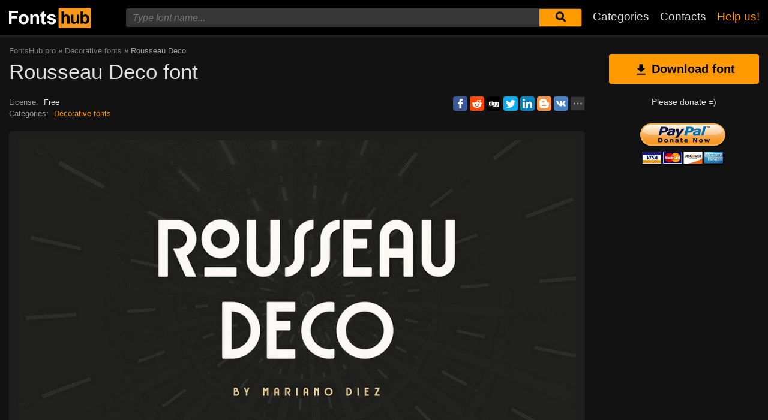

--- FILE ---
content_type: text/html; charset=utf-8
request_url: https://www.google.com/recaptcha/api2/aframe
body_size: 268
content:
<!DOCTYPE HTML><html><head><meta http-equiv="content-type" content="text/html; charset=UTF-8"></head><body><script nonce="pAioYRBvVIxzrMvYxFzcJA">/** Anti-fraud and anti-abuse applications only. See google.com/recaptcha */ try{var clients={'sodar':'https://pagead2.googlesyndication.com/pagead/sodar?'};window.addEventListener("message",function(a){try{if(a.source===window.parent){var b=JSON.parse(a.data);var c=clients[b['id']];if(c){var d=document.createElement('img');d.src=c+b['params']+'&rc='+(localStorage.getItem("rc::a")?sessionStorage.getItem("rc::b"):"");window.document.body.appendChild(d);sessionStorage.setItem("rc::e",parseInt(sessionStorage.getItem("rc::e")||0)+1);localStorage.setItem("rc::h",'1769073557008');}}}catch(b){}});window.parent.postMessage("_grecaptcha_ready", "*");}catch(b){}</script></body></html>

--- FILE ---
content_type: image/svg+xml
request_url: https://fontshub.pro/images/logo_white.svg
body_size: 2753
content:
<svg width="318" height="79" viewBox="0 0 318 79" fill="none" xmlns="http://www.w3.org/2000/svg">
<g clip-path="url(#clip0)">
<path d="M312.116 0.0252686H197.446C193.885 0.422399 191.913 2.59868 191.563 6.58587V72.4142C191.913 76.3856 193.869 78.5618 197.415 78.9748H312.148C315.694 78.5618 317.65 76.3856 317.999 72.4142V6.58587C317.65 2.61456 315.678 0.422399 312.116 0.0252686" fill="#F7971D"/>
<path d="M306.377 30.6838C304.438 28.5393 301.814 27.1573 298.968 26.5218C298.141 26.3153 297.219 26.1565 296.17 26.1088C292.401 25.7911 287.584 27.2685 285.326 29.1588L285.867 13.7501H276.708V61.4693H285.215V58.8324C287.17 60.4209 290.303 62.2477 295.12 62.2477H296.027C300.049 62.2477 303.468 60.6592 306.282 57.4822C309.096 54.2733 310.495 49.7302 310.495 43.8209C310.495 38.1022 309.128 33.7337 306.361 30.6838H306.377ZM298.984 52.4465C297.585 54.1621 295.852 55.0199 293.832 55.0199C291.209 55.0199 289.094 53.8127 287.52 51.3663C286.375 49.6666 285.803 47.0138 285.803 43.4237C285.803 39.9607 286.534 37.3873 287.981 35.6717C289.412 33.972 291.257 33.1301 293.451 33.1301C295.677 33.1301 297.521 33.9879 298.952 35.7353C300.383 37.4827 301.099 40.342 301.099 44.2815C301.099 47.9987 300.383 50.715 298.968 52.4307L298.984 52.4465ZM261.953 41.4698C261.953 46.3943 261.731 49.5237 261.269 50.7945C260.792 52.0653 259.95 53.1296 258.725 53.9715C257.454 54.8452 256.07 55.2423 254.512 55.2423C253.145 55.2423 252.016 54.9246 251.125 54.2892C250.235 53.6538 249.615 52.796 249.281 51.6999C248.963 50.588 248.772 47.6333 248.772 42.7565V26.8713H239.614V48.7929C239.614 52.0335 240.027 54.5752 240.854 56.4178C241.681 58.2605 243.016 59.7061 244.861 60.7069C246.705 61.7394 248.788 62.2477 251.125 62.2477C251.475 62.2477 251.809 62.2477 252.159 62.216C258.01 62.0571 261.063 59.4043 262.589 57.6569V61.4693H271.096V26.8713H261.937L261.953 41.4698ZM232.061 30.2708C231.219 29.0476 229.947 28.0468 228.245 27.2526C226.719 26.5695 225.018 26.1883 223.157 26.1088H223.062C219.198 25.9023 214.269 27.0302 211.964 29.2382V13.7501H202.806V61.4693H211.964V44.1544C211.964 41.2475 212.234 39.0394 212.791 37.5621C213.347 36.0689 214.222 34.9569 215.414 34.2262C216.607 33.4796 217.958 33.1142 219.485 33.1142C220.82 33.1142 221.933 33.4001 222.824 33.972C223.682 34.5439 224.302 35.3223 224.652 36.3071C225.002 37.2603 225.177 39.5795 225.177 43.2013V61.4693H234.319V41.168C234.319 38.0863 234.16 35.7988 233.842 34.3374C233.524 32.8442 232.952 31.478 232.093 30.2866L232.061 30.2708Z" fill="black"/>
<path d="M-0.261719 63V11.4609H35.0703V20.1797H10.1445V32.3789H31.6602V41.0977H10.1445V63H-0.261719Z" fill="white"/>
<path d="M37.4688 43.8047C37.4688 40.5234 38.2773 37.3477 39.8945 34.2773C41.5117 31.207 43.7969 28.8633 46.75 27.2461C49.7266 25.6289 53.043 24.8203 56.6992 24.8203C62.3477 24.8203 66.9766 26.6602 70.5859 30.3398C74.1953 33.9961 76 38.625 76 44.2266C76 49.875 74.1719 54.5625 70.5156 58.2891C66.8828 61.9922 62.3008 63.8438 56.7695 63.8438C53.3477 63.8438 50.0781 63.0703 46.9609 61.5234C43.8672 59.9766 41.5117 57.7148 39.8945 54.7383C38.2773 51.7383 37.4688 48.0938 37.4688 43.8047ZM47.5938 44.332C47.5938 48.0352 48.4727 50.8711 50.2305 52.8398C51.9883 54.8086 54.1562 55.793 56.7344 55.793C59.3125 55.793 61.4688 54.8086 63.2031 52.8398C64.9609 50.8711 65.8398 48.0117 65.8398 44.2617C65.8398 40.6055 64.9609 37.793 63.2031 35.8242C61.4688 33.8555 59.3125 32.8711 56.7344 32.8711C54.1562 32.8711 51.9883 33.8555 50.2305 35.8242C48.4727 37.793 47.5938 40.6289 47.5938 44.332Z" fill="white"/>
<path d="M116.16 63H106.281V43.9453C106.281 39.9141 106.07 37.3125 105.648 36.1406C105.227 34.9453 104.535 34.0195 103.574 33.3633C102.637 32.707 101.5 32.3789 100.164 32.3789C98.4531 32.3789 96.918 32.8477 95.5586 33.7852C94.1992 34.7227 93.2617 35.9648 92.7461 37.5117C92.2539 39.0586 92.0078 41.918 92.0078 46.0898V63H82.1289V25.6641H91.3047V31.1484C94.5625 26.9297 98.6641 24.8203 103.609 24.8203C105.789 24.8203 107.781 25.2188 109.586 26.0156C111.391 26.7891 112.75 27.7852 113.664 29.0039C114.602 30.2227 115.246 31.6055 115.598 33.1523C115.973 34.6992 116.16 36.9141 116.16 39.7969V63Z" fill="white"/>
<path d="M142.336 25.6641V33.5391H135.586V48.5859C135.586 51.6328 135.645 53.4141 135.762 53.9297C135.902 54.4219 136.195 54.832 136.641 55.1602C137.109 55.4883 137.672 55.6523 138.328 55.6523C139.242 55.6523 140.566 55.3359 142.301 54.7031L143.145 62.3672C140.848 63.3516 138.246 63.8438 135.34 63.8438C133.559 63.8438 131.953 63.5508 130.523 62.9648C129.094 62.3555 128.039 61.582 127.359 60.6445C126.703 59.6836 126.246 58.3945 125.988 56.7773C125.777 55.6289 125.672 53.3086 125.672 49.8164V33.5391H121.137V25.6641H125.672V18.2461L135.586 12.4805V25.6641H142.336Z" fill="white"/>
<path d="M146.711 52.3477L156.625 50.8359C157.047 52.7578 157.902 54.2227 159.191 55.2305C160.48 56.2148 162.285 56.707 164.605 56.707C167.16 56.707 169.082 56.2383 170.371 55.3008C171.238 54.6445 171.672 53.7656 171.672 52.6641C171.672 51.9141 171.438 51.293 170.969 50.8008C170.477 50.332 169.375 49.8984 167.664 49.5C159.695 47.7422 154.645 46.1367 152.512 44.6836C149.559 42.668 148.082 39.8672 148.082 36.2812C148.082 33.0469 149.359 30.3281 151.914 28.125C154.469 25.9219 158.43 24.8203 163.797 24.8203C168.906 24.8203 172.703 25.6523 175.188 27.3164C177.672 28.9805 179.383 31.4414 180.32 34.6992L171.004 36.4219C170.605 34.9688 169.844 33.8555 168.719 33.082C167.617 32.3086 166.035 31.9219 163.973 31.9219C161.371 31.9219 159.508 32.2852 158.383 33.0117C157.633 33.5273 157.258 34.1953 157.258 35.0156C157.258 35.7188 157.586 36.3164 158.242 36.8086C159.133 37.4648 162.203 38.3906 167.453 39.5859C172.727 40.7812 176.406 42.2461 178.492 43.9805C180.555 45.7383 181.586 48.1875 181.586 51.3281C181.586 54.75 180.156 57.6914 177.297 60.1523C174.438 62.6133 170.207 63.8438 164.605 63.8438C159.52 63.8438 155.488 62.8125 152.512 60.75C149.559 58.6875 147.625 55.8867 146.711 52.3477Z" fill="white"/>
</g>
<defs>
<clipPath id="clip0">
<rect width="318" height="79" fill="white"/>
</clipPath>
</defs>
</svg>
